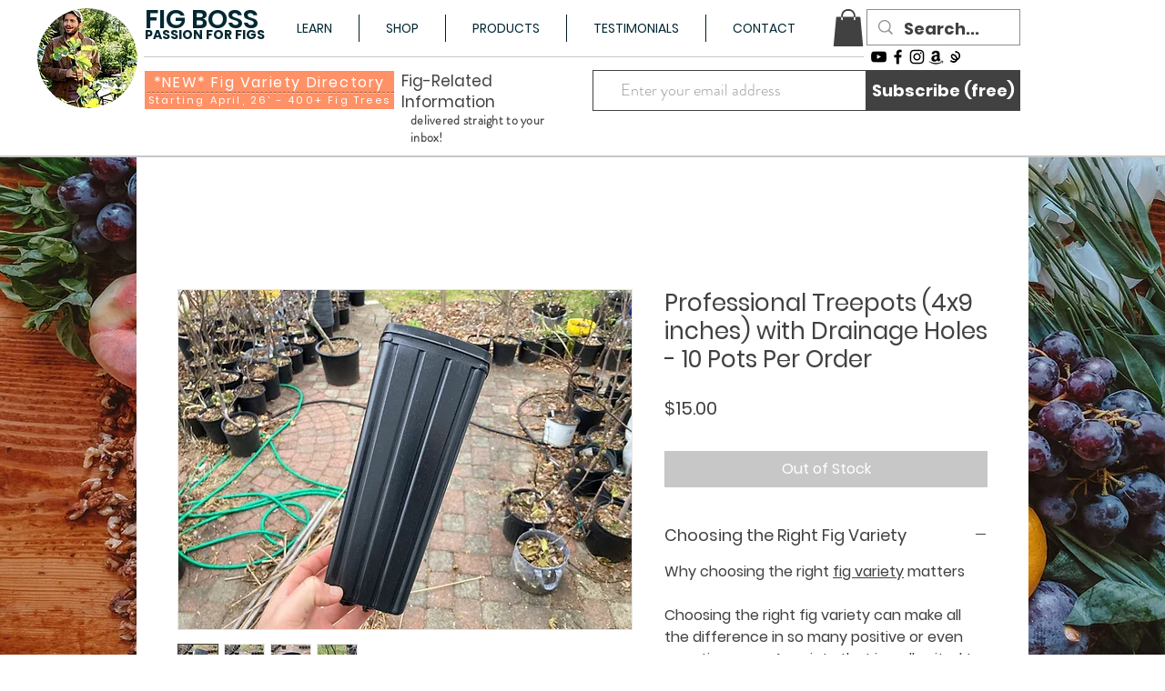

--- FILE ---
content_type: text/html; charset=utf-8
request_url: https://www.google.com/recaptcha/api2/aframe
body_size: 267
content:
<!DOCTYPE HTML><html><head><meta http-equiv="content-type" content="text/html; charset=UTF-8"></head><body><script nonce="WOMGNoaE0j7IaOSeSkNtfA">/** Anti-fraud and anti-abuse applications only. See google.com/recaptcha */ try{var clients={'sodar':'https://pagead2.googlesyndication.com/pagead/sodar?'};window.addEventListener("message",function(a){try{if(a.source===window.parent){var b=JSON.parse(a.data);var c=clients[b['id']];if(c){var d=document.createElement('img');d.src=c+b['params']+'&rc='+(localStorage.getItem("rc::a")?sessionStorage.getItem("rc::b"):"");window.document.body.appendChild(d);sessionStorage.setItem("rc::e",parseInt(sessionStorage.getItem("rc::e")||0)+1);localStorage.setItem("rc::h",'1769804204906');}}}catch(b){}});window.parent.postMessage("_grecaptcha_ready", "*");}catch(b){}</script></body></html>